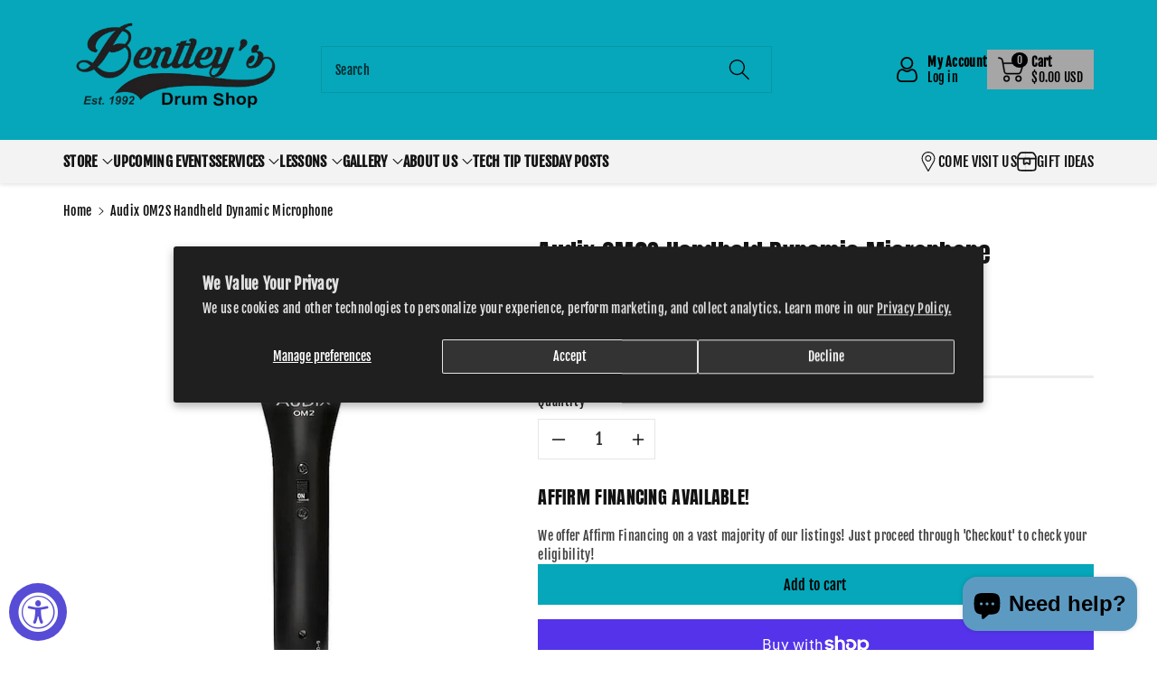

--- FILE ---
content_type: text/css
request_url: https://bentleysdrumshop.com/cdn/shop/t/7/assets/component-accordion.css?v=93390707234332053861726099275
body_size: -409
content:
.accordion summary{display:flex;position:relative;line-height:1;padding:15px 0;align-items:center}.accordion .summary__title{display:flex;flex:1}.accordion+.accordion{margin-top:0;border-top:none}.accordion{margin-top:20px;margin-bottom:0;border-top:1px solid rgba(var(--color-foreground),.08);border-bottom:1px solid rgba(var(--color-foreground),.08)}.accordion__title{display:inline-block;max-width:calc(100% - 6rem);margin:0;word-break:break-word;font-size:calc(var(--font-body-scale) * 16px)}.accordion .icon-accordion{align-self:center;margin-right:10px;width:18px;height:18px;fill:rgba(var(--color-foreground),1)}.accordion details[open]>summary .icon-caret{transform:rotate(180deg)}.accordion__content{margin-bottom:1.5rem;word-break:break-word}.accordion__content img{max-width:100%}
/*# sourceMappingURL=/cdn/shop/t/7/assets/component-accordion.css.map?v=93390707234332053861726099275 */


--- FILE ---
content_type: text/css
request_url: https://bentleysdrumshop.com/cdn/shop/t/7/assets/component-pickup-availability.css?v=95154092173701914511726099275
body_size: -72
content:
pickup-availability{display:block;margin-bottom:15px}pickup-availability[available]{min-height:6rem}.pickup-availability-preview{align-items:flex-start;display:flex;gap:.2rem;padding:0}.pickup-availability-preview .icon{flex-shrink:0;height:1.8rem}.pickup-availability-preview .icon-unavailable{height:1.6rem;margin-top:.1rem}.pickup-availability-button{background-color:transparent;color:rgba(var(--color-base-text),.75);letter-spacing:0;padding:0 0 .2rem;text-decoration:underline;color:rgb(var(--color-foreground))}.pickup-availability-info *{margin:0 0 .6rem}pickup-availability-drawer{background-color:rgb(var(--color-background));border:1px solid rgba(var(--color-foreground),.08);height:100%;opacity:0;overflow-y:auto;padding:30px;position:fixed;top:0;right:0;z-index:9;transition:opacity var(--duration-default) ease,transform var(--duration-default) ease;transform:translate(100%);width:100%}pickup-availability-drawer[open]{transform:translate(0);opacity:1}@media screen and (min-width: 768px){pickup-availability-drawer{transform:translate(100%);width:30rem}pickup-availability-drawer[open]{opacity:1;transform:translate(0);animation:animateDrawerOpen var(--duration-default) ease}}.pickup-availability-header{align-items:flex-start;display:flex;justify-content:space-between;margin-bottom:1.2rem}.pickup-availability-drawer-title{margin:0;font-size:calc(var(--font-body-scale) * 22px)}.pickup-availability-header .icon{width:2rem}.pickup-availability-drawer-button{background-color:transparent;border:none;cursor:pointer;display:block;height:auto;padding:0;width:auto}.pickup-availability-variant{font-size:calc(var(--font-body-scale) * 16px);margin:0 0 1.2rem;text-transform:capitalize}.pickup-availability-variant>*+strong{margin-left:1rem}.pickup-availability-list__item h3{font-size:calc(var(--font-body-scale) * 16px)}.pickup-availability-list__item{border-bottom:1px solid rgba(var(--color-foreground),.08);padding:2rem 0}.pickup-availability-list__item:first-child{border-top:1px solid rgba(var(--color-foreground),.08)}.pickup-availability-list__item>*{margin:0}.pickup-availability-list__item>*+*{margin-top:1rem}.pickup-availability-address{font-size:calc(var(--font-body-scale) * 14px)}.pickup-availability-address p{margin:0}@keyframes animateDrawerOpen{@media screen and (max-width: 767px) {0% {opacity: 0; transform: translateX(100%);} 100% {opacity: 1; transform: translateX(0);}} @media screen and (min-width: 768px) {0% {opacity: 0; transform: translateX(100%);} 100% {opacity: 1; transform: translateX(0);}}}
/*# sourceMappingURL=/cdn/shop/t/7/assets/component-pickup-availability.css.map?v=95154092173701914511726099275 */


--- FILE ---
content_type: text/css
request_url: https://bentleysdrumshop.com/cdn/shop/t/7/assets/component-product-grid.css?v=133694017178189296651726099275
body_size: 249
content:
#product-grid{margin:0}.product-list .grid__item{flex:0 0 100%;max-width:100%}.product-list .wbproduct-container .card{width:100%;flex-direction:unset}.product-list .wbimgblock{float:left;width:30%}.product-list .wbproductdes{float:left;width:70%;padding:0 0 0 15px!important;padding-top:0}#product-grid .wbproductdes .product-title{overflow:unset;text-overflow:unset;white-space:unset}#product-grid.product-grid .wblistpdesc{display:none}.wblistpdesc{margin:0 0 10px;font-size:13px}#product-grid .wbproduct-container .product-form .wbbtngrp{transition:unset}.product-list .wbproduct-container .product-form .wbbtngrp{position:unset;opacity:1;margin-top:20px;display:flex;column-gap:6px;justify-content:var(--card-text-alignment)}.product-list .wbproduct-container .product-form form,.product-list .wbproduct-container .product-form .wbqvtop{display:inline-block;margin-top:0}.product-list .product-form .cartb,.product-list .product-form .wbquickv{border:1px solid rgba(var(--color-foreground),.08);margin:0}.product-list .card--card .wbproductdes{padding:10px}.wbbtmpages{margin-top:30px}.wbsearchblog .card .media{position:unset}.wbsearchblog .card__text{font-size:calc(var(--font-body-scale) * 16px);margin-top:10px;margin-bottom:10px}.product-list .wbproduct-container .card .wbproductdes,.product-list .wbproduct-container .card .pdes_innder{display:block}.product-list .wbproduct-container .card{height:auto}.product-galleryv{column-gap:5px;row-gap:15px}#product-grid.product-galleryv .grid__item{margin-bottom:0;max-width:calc(25% - 3.75px);width:calc(25% - 3.75px)}.product-galleryv .wbproductdes,.product-galleryv .product_badge.new,.product-galleryv .card__badge{display:none}@media (min-width: 1200px) and (max-width: 1399px){.wblistpdesc{letter-spacing:0}}@media (min-width: 992px){.product-list .card--card{padding:10px}}@media (min-width: 768px) and (max-width: 991px){.product-list .wbimgblock,.product-list .wbproductdes{width:50%}.wblistpdesc{letter-spacing:0;overflow:hidden;height:40px}.product-count-vertical{display:none}}@media (min-width: 1200px){.product-list .wbproduct-container .card{flex-direction:unset;align-items:center}.product-list .wbproduct-container .product-form .wbbtngrp{position:absolute;text-align:right;top:0;bottom:0;left:auto;margin-top:0;display:flex;align-items:center;flex-direction:column;right:10px;justify-content:center}.product-list .wbproductdes{padding-right:10px}.product-list .product-form .cartb,.product-list .product-form .wbquickv{min-width:185px}.product-list .wbproduct-container .product-form form,.product-list .wbproduct-container .product-form .wbqvtop{display:block}.product-list .wbproduct-container .product-form .wbqvtop{margin-top:15px!important}.product-list .wbproduct-container .product-form form{margin-top:0}.product-list .wbproductdes{width:55%}.product-list .wbimgblock{width:20%}#product-grid.product-list .grid__item:last-child .wbproduct-container{border-bottom:none}.product-list .wbproduct-container .card{position:relative;display:flex;align-items:flex-start}}@media (max-width: 1199px){.product-list .wbproduct-container{margin-bottom:15px}}@media (min-width: 768px) and (max-width: 1199px){#product-grid.product-grid.grid--4-col-desktop .grid__item,.template-search__results .product-grid.grid--4-col-desktop .grid__item{width:calc(33.33% - var(--grid-desktop-horizontal-spacing) * 2 / 3);max-width:calc(33.33% - var(--grid-desktop-horizontal-spacing) * 2 / 3)}}@media (max-width: 991px){.product-list .wbhprice{margin-bottom:8px}.wblistpdesc{margin-bottom:5px}.product-grid-container .product-form .cartmobile{--color-button: var(--color-base-accent-1);--color-button-text: var(--color-base-solid-button-labels)}}@media (min-width: 576px) and (max-width: 767px){.product-list .wbimgblock{width:40%}.product-list .wbproductdes{width:60%}.wblistpdesc{letter-spacing:0;overflow:hidden;height:40px}}@media (max-width: 575px){#product-grid.product-galleryv .grid__item{margin-bottom:0;max-width:calc(33.33% - 3.75px);width:calc(33.33% - 3.75px)}.product-list .wbproduct-container .card{display:block;float:left}.product-list .grid__item{display:block;float:left;margin-bottom:15px}.wblistpdesc{overflow:hidden;height:37px;font-size:12px}.product-list .wbimgblock{width:40%}.product-list .wbproductdes{width:60%}}@media (max-width: 767px){.wbsearchblog .card__text{font-size:calc(var(--font-body-scale) * 14px)}.product-list .wbproduct-container .product-form .wbbtngrp{margin-top:12px}}
/*# sourceMappingURL=/cdn/shop/t/7/assets/component-product-grid.css.map?v=133694017178189296651726099275 */


--- FILE ---
content_type: text/javascript
request_url: https://bentleysdrumshop.com/cdn/shop/t/7/assets/global.js?v=64643887050956493851726099275
body_size: 6762
content:
function getFocusableElements(container){return Array.from(container.querySelectorAll("summary, a[href], button:enabled, [tabindex]:not([tabindex^='-']), [draggable], area, input:not([type=hidden]):enabled, select:enabled, textarea:enabled, object, iframe"))}document.querySelectorAll('[id^="Details-"] summary').forEach(summary=>{summary.setAttribute("role","button"),summary.setAttribute("aria-expanded","false"),summary.nextElementSibling.getAttribute("id")&&summary.setAttribute("aria-controls",summary.nextElementSibling.id),summary.addEventListener("click",event2=>{event2.currentTarget.setAttribute("aria-expanded",!event2.currentTarget.closest("details").hasAttribute("open"))}),!summary.closest("header-drawer")&&summary.parentElement.addEventListener("keyup",onKeyUpEscape)});const trapFocusHandlers={};function trapFocus(container,elementToFocus=container){var elements=getFocusableElements(container),first=elements[0],last=elements[elements.length-1];removeTrapFocus(),trapFocusHandlers.focusin=event2=>{event2.target!==container&&event2.target!==last&&event2.target!==first||document.addEventListener("keydown",trapFocusHandlers.keydown)},trapFocusHandlers.focusout=function(){document.removeEventListener("keydown",trapFocusHandlers.keydown)},trapFocusHandlers.keydown=function(event2){event2.code.toUpperCase()==="TAB"&&(event2.target===last&&!event2.shiftKey&&(event2.preventDefault(),first.focus()),(event2.target===container||event2.target===first)&&event2.shiftKey&&(event2.preventDefault(),last.focus()))},document.addEventListener("focusout",trapFocusHandlers.focusout),document.addEventListener("focusin",trapFocusHandlers.focusin),elementToFocus.focus()}try{document.querySelector(":focus-visible")}catch{focusVisiblePolyfill()}function focusVisiblePolyfill(){const navKeys=["ARROWUP","ARROWDOWN","ARROWLEFT","ARROWRIGHT","TAB","ENTER","SPACE","ESCAPE","HOME","END","PAGEUP","PAGEDOWN"];let currentFocusedElement=null,mouseClick=null;window.addEventListener("keydown",event2=>{navKeys.includes(event2.code.toUpperCase())&&(mouseClick=!1)}),window.addEventListener("mousedown",event2=>{mouseClick=!0}),window.addEventListener("focus",()=>{currentFocusedElement&&currentFocusedElement.classList.remove("focused"),!mouseClick&&(currentFocusedElement=document.activeElement,currentFocusedElement.classList.add("focused"))},!0)}function pauseAllMedia(){document.querySelectorAll(".js-youtube").forEach(video=>{video.contentWindow.postMessage('{"event":"command","func":"pauseVideo","args":""}',"*")}),document.querySelectorAll(".js-vimeo").forEach(video=>{video.contentWindow.postMessage('{"method":"pause"}',"*")}),document.querySelectorAll("video").forEach(video=>video.pause()),document.querySelectorAll("product-model").forEach(model=>{model.modelViewerUI&&model.modelViewerUI.pause()})}function removeTrapFocus(elementToFocus=null){document.removeEventListener("focusin",trapFocusHandlers.focusin),document.removeEventListener("focusout",trapFocusHandlers.focusout),document.removeEventListener("keydown",trapFocusHandlers.keydown),elementToFocus&&elementToFocus.focus()}function onKeyUpEscape(event2){if(event2.code.toUpperCase()!=="ESCAPE")return;const openDetailsElement=event2.target.closest("details[open]");if(!openDetailsElement)return;const summaryElement=openDetailsElement.querySelector("summary");openDetailsElement.removeAttribute("open"),summaryElement.setAttribute("aria-expanded",!1),summaryElement.focus()}class QuantityInput extends HTMLElement{constructor(){super(),this.input=this.querySelector("input"),this.changeEvent=new Event("change",{bubbles:!0}),this.querySelectorAll("button").forEach(button=>button.addEventListener("click",this.onButtonClick.bind(this)))}onButtonClick(event2){event2.preventDefault();const previousValue=this.input.value;event2.target.name==="plus"?this.input.stepUp():this.input.stepDown(),previousValue!==this.input.value&&this.input.dispatchEvent(this.changeEvent)}}customElements.define("quantity-input",QuantityInput);function debounce(fn,wait){let t;return(...args)=>{clearTimeout(t),t=setTimeout(()=>fn.apply(this,args),wait)}}function fetchConfig(type="json"){return{method:"POST",headers:{"Content-Type":"application/json",Accept:`application/${type}`}}}typeof window.Shopify>"u"&&(window.Shopify={}),Shopify.bind=function(fn,scope){return function(){return fn.apply(scope,arguments)}},Shopify.setSelectorByValue=function(selector,value){for(var i=0,count=selector.options.length;i<count;i++){var option=selector.options[i];if(value==option.value||value==option.innerHTML)return selector.selectedIndex=i,i}},Shopify.addListener=function(target,eventName,callback){target.addEventListener?target.addEventListener(eventName,callback,!1):target.attachEvent("on"+eventName,callback)},Shopify.postLink=function(path,options){options=options||{};var method=options.method||"post",params=options.parameters||{},form=document.createElement("form");form.setAttribute("method",method),form.setAttribute("action",path);for(var key in params){var hiddenField=document.createElement("input");hiddenField.setAttribute("type","hidden"),hiddenField.setAttribute("name",key),hiddenField.setAttribute("value",params[key]),form.appendChild(hiddenField)}document.body.appendChild(form),form.submit(),document.body.removeChild(form)},Shopify.CountryProvinceSelector=function(country_domid,province_domid,options){this.countryEl=document.getElementById(country_domid),this.provinceEl=document.getElementById(province_domid),this.provinceContainer=document.getElementById(options.hideElement||province_domid),Shopify.addListener(this.countryEl,"change",Shopify.bind(this.countryHandler,this)),this.initCountry(),this.initProvince()},Shopify.CountryProvinceSelector.prototype={initCountry:function(){var value=this.countryEl.getAttribute("data-default");Shopify.setSelectorByValue(this.countryEl,value),this.countryHandler()},initProvince:function(){var value=this.provinceEl.getAttribute("data-default");value&&this.provinceEl.options.length>0&&Shopify.setSelectorByValue(this.provinceEl,value)},countryHandler:function(e){var opt=this.countryEl.options[this.countryEl.selectedIndex],raw=opt.getAttribute("data-provinces"),provinces=JSON.parse(raw);if(this.clearOptions(this.provinceEl),provinces&&provinces.length==0)this.provinceContainer.style.display="none";else{for(var i=0;i<provinces.length;i++){var opt=document.createElement("option");opt.value=provinces[i][0],opt.innerHTML=provinces[i][1],this.provinceEl.appendChild(opt)}this.provinceContainer.style.display=""}},clearOptions:function(selector){for(;selector.firstChild;)selector.removeChild(selector.firstChild)},setOptions:function(selector,values){for(var i=0,count=values.length;i<values.length;i++){var opt=document.createElement("option");opt.value=values[i],opt.innerHTML=values[i],selector.appendChild(opt)}}};class MenuDrawer extends HTMLElement{constructor(){super(),this.mainDetailsToggle=this.querySelector("details"),navigator.platform==="iPhone"&&document.documentElement.style.setProperty("--viewport-height",`${window.innerHeight}px`),this.addEventListener("keyup",this.onKeyUp.bind(this)),this.addEventListener("focusout",this.onFocusOut.bind(this)),this.bindEvents()}bindEvents(){this.querySelectorAll("summary").forEach(summary=>summary.addEventListener("click",this.onSummaryClick.bind(this))),this.querySelectorAll("button").forEach(button=>button.addEventListener("click",this.onCloseButtonClick.bind(this)))}onKeyUp(event2){if(event2.code.toUpperCase()!=="ESCAPE")return;const openDetailsElement=event2.target.closest("details[open]");openDetailsElement&&(openDetailsElement===this.mainDetailsToggle?this.closeMenuDrawer(event2,this.mainDetailsToggle.querySelector("summary")):this.closeSubmenu(openDetailsElement))}onSummaryClick(event2){const summaryElement=event2.currentTarget,detailsElement=summaryElement.parentNode,isOpen=detailsElement.hasAttribute("open"),reducedMotion=window.matchMedia("(prefers-reduced-motion: reduce)");function addTrapFocus(){trapFocus(summaryElement.nextElementSibling,detailsElement.querySelector("button")),summaryElement.nextElementSibling.removeEventListener("transitionend",addTrapFocus)}detailsElement===this.mainDetailsToggle?(isOpen&&event2.preventDefault(),isOpen?this.closeMenuDrawer(event2,summaryElement):this.openMenuDrawer(summaryElement)):setTimeout(()=>{detailsElement.classList.add("menu-opening"),summaryElement.setAttribute("aria-expanded",!0),!reducedMotion||reducedMotion.matches?addTrapFocus():summaryElement.nextElementSibling.addEventListener("transitionend",addTrapFocus)},100)}openMenuDrawer(summaryElement){setTimeout(()=>{this.mainDetailsToggle.classList.add("menu-opening")}),summaryElement.setAttribute("aria-expanded",!0),trapFocus(this.mainDetailsToggle,summaryElement),document.body.classList.add(`overflow-hidden-${this.dataset.breakpoint}`)}closeMenuDrawer(event2,elementToFocus=!1){event2!==void 0&&(this.mainDetailsToggle.classList.remove("menu-opening"),this.mainDetailsToggle.querySelectorAll("details").forEach(details=>{details.removeAttribute("open"),details.classList.remove("menu-opening")}),document.body.classList.remove(`overflow-hidden-${this.dataset.breakpoint}`),removeTrapFocus(elementToFocus),this.closeAnimation(this.mainDetailsToggle))}onFocusOut(event2){setTimeout(()=>{this.mainDetailsToggle.hasAttribute("open")&&!this.mainDetailsToggle.contains(document.activeElement)&&this.closeMenuDrawer()})}onCloseButtonClick(event2){const detailsElement=event2.currentTarget.closest("details");this.closeSubmenu(detailsElement)}closeSubmenu(detailsElement){detailsElement.classList.remove("menu-opening"),detailsElement.querySelector("summary").setAttribute("aria-expanded",!1),removeTrapFocus(detailsElement.querySelector("summary")),this.closeAnimation(detailsElement)}closeAnimation(detailsElement){let animationStart;const handleAnimation=time=>{animationStart===void 0&&(animationStart=time),time-animationStart<400?window.requestAnimationFrame(handleAnimation):(detailsElement.removeAttribute("open"),detailsElement.closest("details[open]")&&trapFocus(detailsElement.closest("details[open]"),detailsElement.querySelector("summary")))};window.requestAnimationFrame(handleAnimation)}}customElements.define("menu-drawer",MenuDrawer);class HeaderDrawer extends MenuDrawer{constructor(){super()}openMenuDrawer(summaryElement){this.header=this.header||document.querySelector(".section-header"),this.borderOffset=this.borderOffset||this.closest(".header-wrapper").classList.contains("header-wrapper--border-bottom")?1:0,document.documentElement.style.setProperty("--header-bottom-position",`${parseInt(this.header.getBoundingClientRect().bottom-this.borderOffset)}px`),this.header.classList.add("menu-open"),setTimeout(()=>{this.mainDetailsToggle.classList.add("menu-opening")}),summaryElement.setAttribute("aria-expanded",!0),trapFocus(this.mainDetailsToggle,summaryElement),document.body.classList.add(`overflow-hidden-${this.dataset.breakpoint}`)}closeMenuDrawer(event2,elementToFocus){super.closeMenuDrawer(event2,elementToFocus),this.header.classList.remove("menu-open")}}customElements.define("header-drawer",HeaderDrawer);class ModalDialog extends HTMLElement{constructor(){super(),this.querySelector('[id^="ModalClose-"]').addEventListener("click",this.hide.bind(this,!1)),this.addEventListener("keyup",event2=>{event2.code.toUpperCase()==="ESCAPE"&&this.hide()}),this.classList.contains("media-modal")?this.addEventListener("pointerup",event2=>{event2.pointerType==="mouse"&&!event2.target.closest("deferred-media, product-model")&&this.hide()}):this.addEventListener("click",event2=>{event2.target===this&&this.hide()})}connectedCallback(){this.moved||(this.moved=!0,document.body.appendChild(this))}show(opener){this.openedBy=opener;const popup=this.querySelector(".template-popup");document.body.classList.add("overflow-hidden"),this.setAttribute("open",""),popup&&popup.loadContent(),trapFocus(this,this.querySelector('[role="dialog"]')),window.pauseAllMedia()}hide(){document.body.classList.remove("overflow-hidden"),document.body.dispatchEvent(new CustomEvent("modalClosed")),this.removeAttribute("open"),removeTrapFocus(this.openedBy),window.pauseAllMedia()}}customElements.define("modal-dialog",ModalDialog);class ModalOpener extends HTMLElement{constructor(){super();const button=this.querySelector("button");button&&button.addEventListener("click",()=>{const modal=document.querySelector(this.getAttribute("data-modal"));modal&&modal.show(button)})}}customElements.define("modal-opener",ModalOpener);class DeferredMedia extends HTMLElement{constructor(){super();const poster=this.querySelector('[id^="Deferred-Poster-"]');poster&&poster.addEventListener("click",this.loadContent.bind(this))}loadContent(focus=!0){if(window.pauseAllMedia(),!this.getAttribute("loaded")){const content=document.createElement("div");content.appendChild(this.querySelector("template").content.firstElementChild.cloneNode(!0)),this.setAttribute("loaded",!0);const deferredElement=this.appendChild(content.querySelector("video, model-viewer, iframe"));focus&&deferredElement.focus()}}}customElements.define("deferred-media",DeferredMedia);class SliderComponent extends HTMLElement{constructor(){if(super(),this.slider=this.querySelector('[id^="Slider-"]'),this.sliderItems=this.querySelectorAll('[id^="Slide-"]'),this.enableSliderLooping=!1,this.currentPageElement=this.querySelector(".slider-counter--current"),this.pageTotalElement=this.querySelector(".slider-counter--total"),this.prevButton=this.querySelector('button[name="previous"]'),this.nextButton=this.querySelector('button[name="next"]'),!this.slider||!this.nextButton)return;this.initPages(),new ResizeObserver(entries=>this.initPages()).observe(this.slider),this.slider.addEventListener("scroll",this.update.bind(this)),this.prevButton.addEventListener("click",this.onButtonClick.bind(this)),this.nextButton.addEventListener("click",this.onButtonClick.bind(this))}initPages(){this.sliderItemsToShow=Array.from(this.sliderItems).filter(element=>element.clientWidth>0),!(this.sliderItemsToShow.length<2)&&(this.sliderItemOffset=this.sliderItemsToShow[1].offsetLeft-this.sliderItemsToShow[0].offsetLeft,this.slidesPerPage=Math.floor(this.slider.clientWidth/this.sliderItemOffset),this.totalPages=this.sliderItemsToShow.length-this.slidesPerPage+1,this.update())}resetPages(){this.sliderItems=this.querySelectorAll('[id^="Slide-"]'),this.initPages()}update(){const previousPage=this.currentPage;this.currentPage=Math.round(this.slider.scrollLeft/this.sliderItemOffset)+1,this.currentPageElement&&this.pageTotalElement&&(this.currentPageElement.textContent=this.currentPage,this.pageTotalElement.textContent=this.totalPages),this.currentPage!=previousPage&&this.dispatchEvent(new CustomEvent("slideChanged",{detail:{currentPage:this.currentPage,currentElement:this.sliderItemsToShow[this.currentPage-1]}})),!this.enableSliderLooping&&(this.isSlideVisible(this.sliderItemsToShow[0])?this.prevButton.setAttribute("disabled","disabled"):this.prevButton.removeAttribute("disabled"),this.isSlideVisible(this.sliderItemsToShow[this.sliderItemsToShow.length-1])?this.nextButton.setAttribute("disabled","disabled"):this.nextButton.removeAttribute("disabled"))}isSlideVisible(element,offset=0){const lastVisibleSlide=this.slider.clientWidth+this.slider.scrollLeft-offset;return element.offsetLeft+element.clientWidth<=lastVisibleSlide&&element.offsetLeft>=this.slider.scrollLeft}onButtonClick(event2){event2.preventDefault();const step=event2.currentTarget.dataset.step||1;this.slideScrollPosition=event2.currentTarget.name==="next"?this.slider.scrollLeft+step*this.sliderItemOffset:this.slider.scrollLeft-step*this.sliderItemOffset,this.slider.scrollTo({left:this.slideScrollPosition})}}customElements.define("slider-component",SliderComponent);class SlideshowComponent extends SliderComponent{constructor(){super(),this.sliderControlWrapper=this.querySelector(".slider-buttons"),this.enableSliderLooping=!0,this.sliderControlWrapper&&(this.sliderFirstItemNode=this.slider.querySelector(".slideshow__slide"),this.sliderItemsToShow.length>0&&(this.currentPage=1),this.sliderControlLinksArray=Array.from(this.sliderControlWrapper.querySelectorAll(".slider-counter__link")),this.sliderControlLinksArray.forEach(link=>link.addEventListener("click",this.linkToSlide.bind(this))),this.slider.addEventListener("scroll",this.setSlideVisibility.bind(this)),this.setSlideVisibility(),this.slider.getAttribute("data-autoplay")==="true"&&this.setAutoPlay(),this.extraVisibleElement=0,this.sliderItemsToShow.forEach(ele=>{this.isElementVisible(ele)&&this.extraVisibleElement++}),this.extraVisibleElement!=0&&this.extraVisibleElement--)}setAutoPlay(){this.sliderAutoplayButton=this.querySelector(".slideshow__autoplay"),this.autoplaySpeed=this.slider.dataset.speed*1e3,this.sliderAutoplayButton.addEventListener("click",this.autoPlayToggle.bind(this)),this.addEventListener("mouseover",this.focusInHandling.bind(this)),this.addEventListener("mouseleave",this.focusOutHandling.bind(this)),this.addEventListener("focusin",this.focusInHandling.bind(this)),this.addEventListener("focusout",this.focusOutHandling.bind(this)),this.play(),this.autoplayButtonIsSetToPlay=!0}isElementVisible(element){const rect=element.getBoundingClientRect(),rect1=this.getBoundingClientRect();return rect.left>=rect1.left&&rect.right<=rect1.right}onButtonClick(event2){super.onButtonClick(event2);const isFirstSlide=this.currentPage===1,isLastSlide=this.currentPage+this.extraVisibleElement===this.sliderItemsToShow.length;!isFirstSlide&&!isLastSlide||(isFirstSlide&&event2.currentTarget.name==="previous"?this.slideScrollPosition=this.slider.scrollLeft+this.sliderFirstItemNode.clientWidth*this.sliderItemsToShow.length:isLastSlide&&event2.currentTarget.name==="next"&&(this.slideScrollPosition=0),this.slider.scrollTo({left:this.slideScrollPosition}))}update(){super.update(),this.sliderControlButtons=this.querySelectorAll(".slider-counter__link"),this.prevButton.removeAttribute("disabled"),this.sliderControlButtons.length&&(this.sliderControlButtons.forEach(link=>{link.classList.remove("slider-counter__link--active"),link.removeAttribute("aria-current")}),this.sliderControlButtons[this.currentPage-1].classList.add("slider-counter__link--active"),this.sliderControlButtons[this.currentPage-1].setAttribute("aria-current",!0))}autoPlayToggle(){this.togglePlayButtonState(this.autoplayButtonIsSetToPlay),this.autoplayButtonIsSetToPlay?this.pause():this.play(),this.autoplayButtonIsSetToPlay=!this.autoplayButtonIsSetToPlay}focusOutHandling(event2){const focusedOnAutoplayButton=event2.target===this.sliderAutoplayButton||this.sliderAutoplayButton.contains(event2.target);!this.autoplayButtonIsSetToPlay||focusedOnAutoplayButton||this.play()}focusInHandling(event2){(event2.target===this.sliderAutoplayButton||this.sliderAutoplayButton.contains(event2.target))&&this.autoplayButtonIsSetToPlay?this.play():this.autoplayButtonIsSetToPlay&&this.pause()}play(){this.slider.setAttribute("aria-live","off"),clearInterval(this.autoplay),this.autoplay=setInterval(this.autoRotateSlides.bind(this),this.autoplaySpeed)}pause(){this.slider.setAttribute("aria-live","polite"),clearInterval(this.autoplay)}togglePlayButtonState(pauseAutoplay){pauseAutoplay?(this.sliderAutoplayButton.classList.add("slideshow__autoplay--paused"),this.sliderAutoplayButton.setAttribute("aria-label",window.accessibilityStrings.playSlideshow)):(this.sliderAutoplayButton.classList.remove("slideshow__autoplay--paused"),this.sliderAutoplayButton.setAttribute("aria-label",window.accessibilityStrings.pauseSlideshow))}autoRotateSlides(){const slideScrollPosition=this.currentPage+this.extraVisibleElement===this.sliderItems.length?0:this.slider.scrollLeft+this.slider.querySelector(".slideshow__slide").clientWidth;this.slider.scrollTo({left:slideScrollPosition})}setSlideVisibility(){this.sliderItemsToShow.forEach((item,index)=>{const button=item.querySelector("a");index===this.currentPage-1?(button&&button.removeAttribute("tabindex"),item.setAttribute("aria-hidden","false"),item.removeAttribute("tabindex")):(button&&button.setAttribute("tabindex","-1"),item.setAttribute("aria-hidden","true"),item.setAttribute("tabindex","-1"))})}linkToSlide(event2){event2.preventDefault();const slideScrollPosition=this.slider.scrollLeft+this.sliderFirstItemNode.clientWidth*(this.sliderControlLinksArray.indexOf(event2.currentTarget)+1-this.currentPage);this.slider.scrollTo({left:slideScrollPosition})}}customElements.define("slideshow-component",SlideshowComponent);class VariantSelects extends HTMLElement{constructor(){super(),this.addEventListener("change",this.onVariantChange)}onVariantChange(){this.updateOptions(),this.updateMasterId(),this.toggleAddButton(!0,"",!1),this.updatePickupAvailability(),this.updateSoldOutBadge(),this.removeErrorMessage(),this.updateVariantValue(),this.updateContinueselling(),this.currentVariant?(this.updateMedia(),this.updateURL(),this.updateVariantInput(),this.renderProductInfo(),this.updateShareUrl(),this.updateSku(),this.updateCardURL(),this.updateStockCountdown()):(this.toggleAddButton(!0,"",!0),this.setUnavailable())}updateSoldOutBadge(){const soldOutBadge=this.closest(".card-wrapper")?.querySelectorAll(".soldout_product_badge");if(soldOutBadge&&soldOutBadge.length==1){const isAvailable=this.currentVariant&&this.currentVariant.available;soldOutBadge[0].classList.toggle("hidden",isAvailable)}}updateContinueselling(){if(!this.currentVariant)return;let productMain=this.closest(".card-wrapper");if(productMain&&productMain.querySelector(".card__badge")!=null){let variantsData=JSON.parse(productMain.querySelector("#card-product-variants").innerHTML),variant=this.currentVariant;variantsData[variant.id].q>0&&variant.inventory_management=="shopify"?productMain.querySelector(".continue_product_badge").classList.add("hidden"):variantsData[variant.id].p=="continue"?variant.inventory_management!=="shopify"?productMain.querySelector(".continue_product_badge").classList.add("hidden"):productMain.querySelector(".continue_product_badge").classList.remove("hidden"):(variantsData[variant.id].p=="deny",productMain.querySelector(".continue_product_badge").classList.add("hidden"))}}updateVariantValue(){this.dataset.layout=="pills"&&(event.target.closest("div").querySelector("legend span").innerHTML=event.target.value)}updateOptions(){this.options=Array.from(this.querySelectorAll("select"),select=>select.value)}updateMasterId(){this.currentVariant=this.getVariantData().find(variant=>!variant.options.map((option,index)=>this.options[index]===option).includes(!1))}updateSku(){if(!this.currentVariant)return;let productMain=this.closest(".product");productMain&&productMain.querySelector(".variant-sku")!=null&&(productMain.querySelector(".variant-sku").innerHTML=this.currentVariant.sku)}updateStockCountdown(){if(!this.currentVariant)return;let productMain=this.closest(".product");if(productMain&&productMain.querySelector(".wbstockcount")!=null){let variantsData=JSON.parse(productMain.querySelector("#product-variants").innerHTML),stockCountdownConfig=JSON.parse(productMain.querySelector("#product-stock-countdown-config").innerHTML),variant=this.currentVariant,countdownWrapper=productMain.querySelector(".wbstockcount");variantsData[variant.id].q>0&&variant.inventory_management=="shopify"?(productMain.querySelector(".wbstockcount").classList.remove("hidden"),productMain.querySelector(".wbstockinfo-bar").classList.remove("hidden"),variantsData[variant.id].q>stockCountdownConfig.limited_stock_cut_off?(countdownWrapper.querySelector(".wbstockinfo").classList.remove("wbstockinfo_low","wbstockinfo_soon"),countdownWrapper.querySelector(".wbstockinfo").classList.add("wbstockinfo_high"),countdownWrapper.querySelector(".wbstockinfo").innerHTML=stockCountdownConfig.instock_message.replace("{stock_number}",variantsData[variant.id].q),countdownWrapper.querySelector(".wbstockinfo-probar").style.width=variantsData[variant.id].q*100/stockCountdownConfig.max_stock+"%"):(countdownWrapper.querySelector(".wbstockinfo").classList.replace("wbstockinfo_soon","wbstockinfo_low"),countdownWrapper.querySelector(".wbstockinfo").classList.add("wbstockinfo_low"),countdownWrapper.querySelector(".wbstockinfo").innerHTML=stockCountdownConfig.limited_stock_message.replace("{stock_number}",variantsData[variant.id].q),countdownWrapper.querySelector(".wbstockinfo-probar").style.width=variantsData[variant.id].q*100/stockCountdownConfig.max_stock+"%")):variantsData[variant.id].p=="continue"?(productMain.querySelector(".wbstockcount").classList.remove("hidden"),productMain.querySelector(".wbstockinfo-bar").classList.add("hidden"),countdownWrapper.querySelector(".wbstockinfo").classList.remove("wbstockinfo_low","wbstockinfo_high"),countdownWrapper.querySelector(".wbstockinfo").classList.add("wbstockinfo_soon"),countdownWrapper.querySelector(".wbstockinfo").innerHTML=stockCountdownConfig.continue_selling_message.replace()):productMain.querySelector(".wbstockcount").classList.add("hidden")}}updateMedia(){if(this.currentVariant&&this.currentVariant.featured_media)if(this.dataset.layout=="card"){const card=this.closest(".card"),newMedia=card.querySelector(`[data-media-id="${this.dataset.section}-${this.dataset.product}-${this.currentVariant.featured_media.id}"]`);if(!newMedia)return;const newMediaModal=card.querySelector(".card__media").querySelector(`[data-media-id="${this.currentVariant.featured_media.id}"]`),parent=newMedia.parentElement;if(parent.firstChild==newMedia)return;parent.prepend(newMedia),this.stickyHeader=this.stickyHeader||document.querySelector("sticky-header"),this.stickyHeader&&this.stickyHeader.dispatchEvent(new Event("preventHeaderReveal"))}else{document.getElementById(`MediaGallery-${this.dataset.section}`).setActiveMedia(`${this.dataset.section}-${this.currentVariant.featured_media.id}`,!0);const modalContent=document.querySelector(`#ProductModal-${this.dataset.section} .product-media-modal__content`);if(!modalContent)return;const newMediaModal=modalContent.querySelector(`[data-media-id="${this.currentVariant.featured_media.id}"]`);modalContent.prepend(newMediaModal)}}updateCardURL(){if(this.dataset.layout=="card"){const card=this.closest(".card"),productAnchor=card.querySelector(".card__media").querySelector("a"),productTitleAnchor=card.querySelector(".product-title").querySelector("a"),productQuickview=card.querySelector(".js-wbquickview-link");let productURL=this.updateURLParameter(this.dataset.url,"variant",this.currentVariant.id);productAnchor.setAttribute("href",productURL),productTitleAnchor.setAttribute("href",productURL),productQuickview&&productQuickview.setAttribute("variant-id",this.currentVariant.id)}}updateURLParameter(url,param,paramVal){var newAdditionalURL="",tempArray=url.split("?"),baseURL=tempArray[0],additionalURL=tempArray[1],temp="";if(additionalURL){tempArray=additionalURL.split("&");for(var i=0;i<tempArray.length;i++)tempArray[i].split("=")[0]!=param&&(newAdditionalURL+=temp+tempArray[i],temp="&")}var rows_txt=temp+""+param+"="+paramVal;return baseURL+"?"+newAdditionalURL+rows_txt}updateURL(){!this.currentVariant||this.dataset.updateUrl==="false"||window.history.replaceState({},"",`${this.dataset.url}?variant=${this.currentVariant.id}`)}updateShareUrl(){const shareButton=document.getElementById(`Share-${this.dataset.section}`);!shareButton||!shareButton.updateUrl||shareButton.updateUrl(`${window.shopUrl}${this.dataset.url}?variant=${this.currentVariant.id}`)}updateVariantInput(){if(this.dataset.layout=="card"){this.closest(".card").querySelectorAll(`#ProductInfo-${this.dataset.section}-${this.dataset.product}, #product-form-installment`).forEach(productForm=>{const input=productForm.querySelector('input[name="id"]');input.value=this.currentVariant.id,Array.from(this.querySelectorAll("fieldset")).forEach(function(option){Array.from(option.querySelectorAll("label")).find(element=>element.classList.remove("active"))});const optionData=this.closest(".grid__item").querySelectorAll("select option"),regularPrice=this.closest(".grid__item").querySelector(".price .price__container .price__regular .price-item--regular"),saleRegularPrice=this.closest(".grid__item").querySelector(".price .price__container .price__sale .price-item--sale"),salePrice=this.closest(".grid__item").querySelector(".price .price__container .price__sale .price-item--regular"),wbunitPrice=this.closest(".grid__item").querySelector(".price .price__container .unit-price .cardunitp"),wbunitValue=this.closest(".grid__item").querySelector(".price .price__container .unit-price .cardunitv"),wbPercentBadge=this.closest(".grid__item").querySelector(".card__badge .percent__badge-sale"),wbAmountBadge=this.closest(".grid__item").querySelector(".card__badge .amount__badge-sale");optionData.forEach(data=>{data.value==this.currentVariant.id&&(data.dataset.cprice!=""&&data.dataset.price!=data.dataset.cprice&&data.dataset.cprice>data.dataset.price?(saleRegularPrice.innerHTML=data.dataset.price,salePrice.innerHTML=data.dataset.cprice,data.dataset.damount!=""&&(wbAmountBadge.innerHTML=data.dataset.damount,wbAmountBadge.classList.remove("hidden")),data.dataset.percent!=""&&(wbPercentBadge.innerHTML=data.dataset.percent,wbPercentBadge.classList.remove("hidden")),this.closest(".grid__item").querySelector(".price").classList.add("price--on-sale")):(regularPrice.innerHTML=data.dataset.price,wbPercentBadge&&wbPercentBadge.classList.add("hidden"),wbAmountBadge&&wbAmountBadge.classList.add("hidden"),this.closest(".grid__item").querySelector(".price").classList.remove("price--on-sale")),data.dataset.unitprice&&(wbunitPrice.innerHTML=data.dataset.unitprice,this.closest(".grid__item").querySelector(".price").classList.add("price--on-sale")),data.dataset.unitvalue&&(wbunitValue.innerHTML=data.dataset.unitvalue,this.closest(".grid__item").querySelector(".price").classList.add("price--on-sale")))})});return}document.querySelectorAll(`#product-form-${this.dataset.section}, #product-form-installment-${this.dataset.section}`).forEach(productForm=>{const input=productForm.querySelector('input[name="id"]');input.value=this.currentVariant.id,input.dispatchEvent(new Event("change",{bubbles:!0}))})}updatePickupAvailability(){const pickUpAvailability=document.querySelector("pickup-availability");pickUpAvailability&&(this.currentVariant&&this.currentVariant.available?pickUpAvailability.fetchAvailability(this.currentVariant.id):(pickUpAvailability.removeAttribute("available"),pickUpAvailability.innerHTML=""))}removeErrorMessage(){const section=this.closest("section");if(!section)return;const productForm=section.querySelector("product-form");productForm&&productForm.handleErrorMessage()}renderProductInfo(){if(this.dataset.layout=="card"){this.toggleAddButton(!this.currentVariant.available,window.variantStrings.soldOut);return}fetch(`${this.dataset.url}?variant=${this.currentVariant.id}&section_id=${this.dataset.originalSection?this.dataset.originalSection:this.dataset.section}`).then(response=>response.text()).then(responseText=>{const html=new DOMParser().parseFromString(responseText,"text/html"),destination=document.getElementById(`price-${this.dataset.section}`),source=html.getElementById(`price-${this.dataset.originalSection?this.dataset.originalSection:this.dataset.section}`);source&&destination&&(destination.innerHTML=source.innerHTML);const price=document.getElementById(`price-${this.dataset.section}`);price&&price.classList.remove("visibility-hidden"),this.toggleAddButton(!this.currentVariant.available,window.variantStrings.soldOut)})}toggleAddButton(disable=!0,text,modifyClass=!0){var selector=`product-form-${this.dataset.section}`;this.dataset.layout=="card"&&(selector=`product-form-${this.dataset.section}-${this.dataset.product}`);const productForm=document.getElementById(selector);if(!productForm)return;const addButton=productForm.querySelector('[name="add"]'),addButtonText=productForm.querySelector('[name="add"] > span');addButton&&(disable?(addButton.setAttribute("disabled","disabled"),text&&(addButtonText.textContent=text)):(addButton.removeAttribute("disabled"),addButtonText.textContent=window.variantStrings.addToCart))}setUnavailable(){var selector=`product-form-${this.dataset.section}`,priceSelector=`price-${this.dataset.section}`;this.dataset.layout=="card"&&(selector=`product-form-${this.dataset.section}-${this.dataset.product}`,priceSelector=`price-${this.dataset.section}-${this.dataset.product}`);const button=document.getElementById(selector),addButton=button.querySelector('[name="add"]'),addButtonText=button.querySelector('[name="add"] > span'),price=document.getElementById(priceSelector);addButton&&(addButtonText.textContent=window.variantStrings.unavailable,price&&price.classList.add("visibility-hidden"))}getVariantData(){return this.variantData=this.variantData||JSON.parse(this.querySelector('[type="application/json"]').textContent),this.variantData}}customElements.define("variant-selects",VariantSelects);class VariantRadios extends VariantSelects{constructor(){super()}updateOptions(){const fieldsets=Array.from(this.querySelectorAll("fieldset"));this.options=fieldsets.map(fieldset=>Array.from(fieldset.querySelectorAll("input")).find(radio=>radio.checked).value)}}customElements.define("variant-radios",VariantRadios);class VariantTabSelects extends HTMLElement{constructor(){super(),this.addEventListener("change",this.onVariantChange)}onVariantChange(){this.updateOptions(),this.updateMasterId(),this.toggleAddButton(!0,"",!1),this.updatePickupAvailability(),this.removeErrorMessage(),this.updateVariantValue(),this.updateSoldOutBadge(),this.updateContinueselling(),this.currentVariant?(this.updateMedia(),this.updateURL(),this.updateVariantInput(),this.renderProductInfo(),this.updateShareUrl(),this.updateSku(),this.updateCardURL(),this.updateStockCountdown()):(this.toggleAddButton(!0,"",!0),this.setUnavailable())}updateSoldOutBadge(){const soldOutBadge=this.closest(".card-wrapper")?.querySelectorAll(".soldout_product_badge");if(soldOutBadge&&soldOutBadge.length==1){const isAvailable=this.currentVariant&&this.currentVariant.available;soldOutBadge[0].classList.toggle("hidden",isAvailable)}}updateContinueselling(){if(!this.currentVariant)return;let productMain=this.closest(".card-wrapper");if(productMain&&productMain.querySelector(".card__badge")!=null){let variantsData=JSON.parse(productMain.querySelector("#card-product-variants").innerHTML),variant=this.currentVariant;variantsData[variant.id].q>0&&variant.inventory_management=="shopify"?productMain.querySelector(".continue_product_badge").classList.add("hidden"):variantsData[variant.id].p=="continue"?productMain.querySelector(".continue_product_badge").classList.remove("hidden"):productMain.querySelector(".continue_product_badge").classList.add("hidden")}}updateVariantValue(){this.dataset.layout=="pills"&&(event.target.closest("div").querySelector("legend span").innerHTML=event.target.value),this.dataset.layout=="button"&&(event.target.closest("fieldset").querySelector("legend span").innerHTML=event.target.value)}updateOptions(){this.options=Array.from(this.querySelectorAll("select"),select=>select.value)}updateMasterId(){this.currentVariant=this.getVariantData().find(variant=>!variant.options.map((option,index)=>this.options[index]===option).includes(!1))}updateSku(){if(!this.currentVariant)return;let productMain=this.closest(".product");productMain&&productMain.querySelector(".variant-sku")!=null&&(productMain.querySelector(".variant-sku").innerHTML=this.currentVariant.sku)}updateStockCountdown(){if(!this.currentVariant)return;let productMain=this.closest(".product");if(productMain&&productMain.querySelector(".wbstockcount")!=null){let variantsData=JSON.parse(productMain.querySelector("#product-variants").innerHTML),stockCountdownConfig=JSON.parse(productMain.querySelector("#product-stock-countdown-config").innerHTML),variant=this.currentVariant,countdownWrapper=productMain.querySelector(".wbstockcount");variantsData[variant.id].q>0&&variant.inventory_management=="shopify"?(productMain.querySelector(".wbstockcount").classList.remove("hidden"),productMain.querySelector(".wbstockinfo-bar").classList.remove("hidden"),variantsData[variant.id].q>stockCountdownConfig.limited_stock_cut_off?(countdownWrapper.querySelector(".wbstockinfo").classList.remove("wbstockinfo_low","wbstockinfo_soon"),countdownWrapper.querySelector(".wbstockinfo").classList.add("wbstockinfo_high"),countdownWrapper.querySelector(".wbstockinfo").innerHTML=stockCountdownConfig.instock_message.replace("{stock_number}",variantsData[variant.id].q),countdownWrapper.querySelector(".wbstockinfo-probar").style.width=variantsData[variant.id].q*100/stockCountdownConfig.max_stock+"%"):(countdownWrapper.querySelector(".wbstockinfo").classList.replace("wbstockinfo_soon","wbstockinfo_low"),countdownWrapper.querySelector(".wbstockinfo").classList.add("wbstockinfo_low"),countdownWrapper.querySelector(".wbstockinfo").innerHTML=stockCountdownConfig.limited_stock_message.replace("{stock_number}",variantsData[variant.id].q),countdownWrapper.querySelector(".wbstockinfo-probar").style.width=variantsData[variant.id].q*100/stockCountdownConfig.max_stock+"%")):variantsData[variant.id].p=="continue"?(productMain.querySelector(".wbstockcount").classList.remove("hidden"),productMain.querySelector(".wbstockinfo-bar").classList.add("hidden"),countdownWrapper.querySelector(".wbstockinfo").classList.remove("wbstockinfo_low","wbstockinfo_high"),countdownWrapper.querySelector(".wbstockinfo").classList.add("wbstockinfo_soon"),countdownWrapper.querySelector(".wbstockinfo").innerHTML=stockCountdownConfig.continue_selling_message.replace()):productMain.querySelector(".wbstockcount").classList.add("hidden")}}updateMedia(){if(this.currentVariant&&this.currentVariant.featured_media)if(this.dataset.layout=="card"){const card=this.closest(".card"),newMedia=card.querySelector(`[data-media-id="${this.dataset.section}-${this.dataset.block}-${this.dataset.product}-${this.currentVariant.featured_media.id}"]`);if(!newMedia)return;const newMediaModal=card.querySelector(".card__media").querySelector(`[data-media-id="${this.currentVariant.featured_media.id}"]`),parent=newMedia.parentElement;if(parent.firstChild==newMedia)return;parent.prepend(newMedia),this.stickyHeader=this.stickyHeader||document.querySelector("sticky-header"),this.stickyHeader&&this.stickyHeader.dispatchEvent(new Event("preventHeaderReveal"))}else{document.getElementById(`MediaGallery-${this.dataset.section}-${this.dataset.block}`).setActiveMedia(`${this.dataset.section}-${this.dataset.block}-${this.currentVariant.featured_media.id}`,!0);const modalContent=document.querySelector(`#ProductModal-${this.dataset.section}-${this.dataset.block} .product-media-modal__content`);if(!modalContent)return;const newMediaModal=modalContent.querySelector(`[data-media-id="${this.currentVariant.featured_media.id}"]`);modalContent.prepend(newMediaModal)}}updateCardURL(){if(this.dataset.layout=="card"){const card=this.closest(".card"),productAnchor=card.querySelector(".card__media").querySelector("a"),productTitleAnchor=card.querySelector(".product-title").querySelector("a"),productQuickview=card.querySelector(".js-wbquickview-link");let productURL=this.updateURLParameter(this.dataset.url,"variant",this.currentVariant.id);productAnchor.setAttribute("href",productURL),productTitleAnchor.setAttribute("href",productURL),productQuickview&&productQuickview.setAttribute("variant-id",this.currentVariant.id)}}updateURLParameter(url,param,paramVal){var newAdditionalURL="",tempArray=url.split("?"),baseURL=tempArray[0],additionalURL=tempArray[1],temp="";if(additionalURL){tempArray=additionalURL.split("&");for(var i=0;i<tempArray.length;i++)tempArray[i].split("=")[0]!=param&&(newAdditionalURL+=temp+tempArray[i],temp="&")}var rows_txt=temp+""+param+"="+paramVal;return baseURL+"?"+newAdditionalURL+rows_txt}updateURL(){!this.currentVariant||this.dataset.updateUrl==="false"||window.history.replaceState({},"",`${this.dataset.url}?variant=${this.currentVariant.id}`)}updateShareUrl(){const shareButton=document.getElementById(`Share-${this.dataset.section}-${this.dataset.block}`);!shareButton||!shareButton.updateUrl||shareButton.updateUrl(`${window.shopUrl}${this.dataset.url}?variant=${this.currentVariant.id}`)}updateVariantInput(){if(this.dataset.layout=="card"){this.closest(".card").querySelectorAll(`#ProductInfo-${this.dataset.section}-${this.dataset.block}-${this.dataset.product}, #product-form-installment`).forEach(productForm=>{const input=productForm.querySelector('input[name="id"]');input.value=this.currentVariant.id,Array.from(this.querySelectorAll("fieldset")).forEach(function(option){Array.from(option.querySelectorAll("label")).find(element=>element.classList.remove("active"))});const optionData=this.closest(".grid__item").querySelectorAll("select option"),regularPrice=this.closest(".grid__item").querySelector(".price .price__container .price__regular .price-item--regular"),saleRegularPrice=this.closest(".grid__item").querySelector(".price .price__container .price__sale .price-item--sale"),salePrice=this.closest(".grid__item").querySelector(".price .price__container .price__sale .price-item--regular"),wbunitPrice=this.closest(".grid__item").querySelector(".price .price__container .unit-price .cardunitp"),wbunitValue=this.closest(".grid__item").querySelector(".price .price__container .unit-price .cardunitv"),wbPercentBadge=this.closest(".grid__item").querySelector(".card__badge .percent__badge-sale"),wbAmountBadge=this.closest(".grid__item").querySelector(".card__badge .amount__badge-sale");optionData.forEach(data=>{data.value==this.currentVariant.id&&(data.dataset.cprice!=""&&data.dataset.price!=data.dataset.cprice&&data.dataset.cprice>data.dataset.price?(saleRegularPrice.innerHTML=data.dataset.price,salePrice.innerHTML=data.dataset.cprice,data.dataset.damount!=""&&(wbAmountBadge.innerHTML=data.dataset.damount,wbAmountBadge.classList.remove("hidden")),data.dataset.percent!=""&&(wbPercentBadge.innerHTML=data.dataset.percent,wbPercentBadge.classList.remove("hidden")),this.closest(".grid__item").querySelector(".price").classList.add("price--on-sale")):(regularPrice.innerHTML=data.dataset.price,wbPercentBadge&&wbPercentBadge.classList.add("hidden"),wbAmountBadge&&wbAmountBadge.classList.add("hidden"),this.closest(".grid__item").querySelector(".price").classList.remove("price--on-sale")),data.dataset.unitprice&&(wbunitPrice.innerHTML=data.dataset.unitprice,this.closest(".grid__item").querySelector(".price").classList.add("price--on-sale")),data.dataset.unitvalue&&(wbunitValue.innerHTML=data.dataset.unitvalue,this.closest(".grid__item").querySelector(".price").classList.add("price--on-sale")))})});return}document.querySelectorAll(`#product-form-${this.dataset.section}-${this.dataset.block}, #product-form-installment-${this.dataset.section}`).forEach(productForm=>{const input=productForm.querySelector('input[name="id"]');input.value=this.currentVariant.id,input.dispatchEvent(new Event("change",{bubbles:!0}))})}updatePickupAvailability(){const pickUpAvailability=document.querySelector("pickup-availability");pickUpAvailability&&(this.currentVariant&&this.currentVariant.available?pickUpAvailability.fetchAvailability(this.currentVariant.id):(pickUpAvailability.removeAttribute("available"),pickUpAvailability.innerHTML=""))}removeErrorMessage(){const section=this.closest("section");if(!section)return;const productForm=section.querySelector("product-form");productForm&&productForm.handleErrorMessage()}renderProductInfo(){if(this.dataset.layout=="card"){this.toggleAddButton(!this.currentVariant.available,window.variantStrings.soldOut);return}fetch(`${this.dataset.url}?variant=${this.currentVariant.id}&section_id=${this.dataset.originalSection?this.dataset.originalSection:this.dataset.section}`).then(response=>response.text()).then(responseText=>{const html=new DOMParser().parseFromString(responseText,"text/html"),destination=document.getElementById(`price-${this.dataset.section}`),source=html.getElementById(`price-${this.dataset.originalSection?this.dataset.originalSection:this.dataset.section}`);source&&destination&&(destination.innerHTML=source.innerHTML);const price=document.getElementById(`price-${this.dataset.section}-${this.dataset.block}`);price&&price.classList.remove("visibility-hidden"),this.toggleAddButton(!this.currentVariant.available,window.variantStrings.soldOut)})}toggleAddButton(disable=!0,text,modifyClass=!0){var selector=`product-form-${this.dataset.section}-${this.dataset.block}`;this.dataset.layout=="card"&&(selector=`product-form-${this.dataset.section}-${this.dataset.block}-${this.dataset.product}`);const productForm=document.getElementById(selector);if(!productForm)return;const addButton=productForm.querySelector('[name="add"]'),addButtonText=productForm.querySelector('[name="add"] > span');addButton&&(disable?(addButton.setAttribute("disabled","disabled"),text&&(addButtonText.textContent=text)):(addButton.removeAttribute("disabled"),addButtonText.textContent=window.variantStrings.addToCart))}setUnavailable(){var selector=`product-form-${this.dataset.section}-${this.dataset.block}`,priceSelector=`price-${this.dataset.section}-${this.dataset.block}`;this.dataset.layout=="card"&&(selector=`product-form-${this.dataset.section}-${this.dataset.block}-${this.dataset.product}`,priceSelector=`price-${this.dataset.section}-${this.dataset.block}-${this.dataset.product}`);const button=document.getElementById(selector),addButton=button.querySelector('[name="add"]'),addButtonText=button.querySelector('[name="add"] > span'),price=document.getElementById(priceSelector);addButton&&(addButtonText.textContent=window.variantStrings.unavailable,price&&price.classList.add("visibility-hidden"))}getVariantData(){return this.variantData=this.variantData||JSON.parse(this.querySelector('[type="application/json"]').textContent),this.variantData}}customElements.define("variant-tab-selects",VariantTabSelects);class VariantTabRadios extends VariantTabSelects{constructor(){super()}updateOptions(){const fieldsets=Array.from(this.querySelectorAll("fieldset"));this.options=fieldsets.map(fieldset=>Array.from(fieldset.querySelectorAll("input")).find(radio=>radio.checked).value)}}customElements.define("variant-tab-radios",VariantTabRadios);
//# sourceMappingURL=/cdn/shop/t/7/assets/global.js.map?v=64643887050956493851726099275


--- FILE ---
content_type: text/javascript
request_url: https://bentleysdrumshop.com/cdn/shop/t/7/assets/jquery.magnific-popup.js?v=147974149604080785481726099275
body_size: 7554
content:
/*! The MIT License (MIT)
Copyright (c) 2014-2016 Dmitry Semenov, http://dimsemenov.com

Permission is hereby granted, free of charge, to any person obtaining a copy of
this software and associated documentation files (the "Software"), to deal in
the Software without restriction, including without limitation the rights to
use, copy, modify, merge, publish, distribute, sublicense, and/or sell copies of
the Software, and to permit persons to whom the Software is furnished to do so,
subject to the following conditions:

The above copyright notice and this permission notice shall be included in all
copies or substantial portions of the Software.

THE SOFTWARE IS PROVIDED "AS IS", WITHOUT WARRANTY OF ANY KIND, EXPRESS OR
IMPLIED, INCLUDING BUT NOT LIMITED TO THE WARRANTIES OF MERCHANTABILITY, FITNESS
FOR A PARTICULAR PURPOSE AND NONINFRINGEMENT. IN NO EVENT SHALL THE AUTHORS OR
COPYRIGHT HOLDERS BE LIABLE FOR ANY CLAIM, DAMAGES OR OTHER LIABILITY, WHETHER
IN AN ACTION OF CONTRACT, TORT OR OTHERWISE, ARISING FROM, OUT OF OR IN
CONNECTION WITH THE SOFTWARE OR THE USE OR OTHER DEALINGS IN THE SOFTWARE. */(function(factory){typeof define=="function"&&define.amd?define(["jquery"],factory):factory(typeof exports=="object"?require("jquery"):window.jQuery||window.Zepto)})(function($){var CLOSE_EVENT="Close",BEFORE_CLOSE_EVENT="BeforeClose",AFTER_CLOSE_EVENT="AfterClose",BEFORE_APPEND_EVENT="BeforeAppend",MARKUP_PARSE_EVENT="MarkupParse",OPEN_EVENT="Open",CHANGE_EVENT="Change",NS="mfp",EVENT_NS="."+NS,READY_CLASS="mfp-ready",REMOVING_CLASS="mfp-removing",PREVENT_CLOSE_CLASS="mfp-prevent-close",mfp,MagnificPopup=function(){},_isJQ=!!window.jQuery,_prevStatus,_window=$(window),_document,_prevContentType,_wrapClasses,_currPopupType,_mfpOn=function(name,f){mfp.ev.on(NS+name+EVENT_NS,f)},_getEl=function(className,appendTo,html,raw){var el=document.createElement("div");return el.className="mfp-"+className,html&&(el.innerHTML=html),raw?appendTo&&appendTo.appendChild(el):(el=$(el),appendTo&&el.appendTo(appendTo)),el},_mfpTrigger=function(e,data){mfp.ev.triggerHandler(NS+e,data),mfp.st.callbacks&&(e=e.charAt(0).toLowerCase()+e.slice(1),mfp.st.callbacks[e]&&mfp.st.callbacks[e].apply(mfp,$.isArray(data)?data:[data]))},_getCloseBtn=function(type){return(type!==_currPopupType||!mfp.currTemplate.closeBtn)&&(mfp.currTemplate.closeBtn=$(mfp.st.closeMarkup.replace("%title%",mfp.st.tClose)),_currPopupType=type),mfp.currTemplate.closeBtn},_checkInstance=function(){$.magnificPopup.instance||(mfp=new MagnificPopup,mfp.init(),$.magnificPopup.instance=mfp)},supportsTransitions=function(){var s=document.createElement("p").style,v=["ms","O","Moz","Webkit"];if(s.transition!==void 0)return!0;for(;v.length;)if(v.pop()+"Transition"in s)return!0;return!1};MagnificPopup.prototype={constructor:MagnificPopup,init:function(){var appVersion=navigator.appVersion;mfp.isLowIE=mfp.isIE8=document.all&&!document.addEventListener,mfp.isAndroid=/android/gi.test(appVersion),mfp.isIOS=/iphone|ipad|ipod/gi.test(appVersion),mfp.supportsTransition=supportsTransitions(),mfp.probablyMobile=mfp.isAndroid||mfp.isIOS||/(Opera Mini)|Kindle|webOS|BlackBerry|(Opera Mobi)|(Windows Phone)|IEMobile/i.test(navigator.userAgent),_document=$(document),mfp.popupsCache={}},open:function(data){var i;if(data.isObj===!1){mfp.items=data.items.toArray(),mfp.index=0;var items=data.items,item;for(i=0;i<items.length;i++)if(item=items[i],item.parsed&&(item=item.el[0]),item===data.el[0]){mfp.index=i;break}}else mfp.items=$.isArray(data.items)?data.items:[data.items],mfp.index=data.index||0;if(mfp.isOpen){mfp.updateItemHTML();return}mfp.types=[],_wrapClasses="",data.mainEl&&data.mainEl.length?mfp.ev=data.mainEl.eq(0):mfp.ev=_document,data.key?(mfp.popupsCache[data.key]||(mfp.popupsCache[data.key]={}),mfp.currTemplate=mfp.popupsCache[data.key]):mfp.currTemplate={},mfp.st=$.extend(!0,{},$.magnificPopup.defaults,data),mfp.fixedContentPos=mfp.st.fixedContentPos==="auto"?!mfp.probablyMobile:mfp.st.fixedContentPos,mfp.st.modal&&(mfp.st.closeOnContentClick=!1,mfp.st.closeOnBgClick=!1,mfp.st.showCloseBtn=!1,mfp.st.enableEscapeKey=!1),mfp.bgOverlay||(mfp.bgOverlay=_getEl("bg").on("click"+EVENT_NS,function(){mfp.close()}),mfp.wrap=_getEl("wrap").attr("tabindex",-1).on("click"+EVENT_NS,function(e){mfp._checkIfClose(e.target)&&mfp.close()}),mfp.container=_getEl("container",mfp.wrap)),mfp.contentContainer=_getEl("content"),mfp.st.preloader&&(mfp.preloader=_getEl("preloader",mfp.container,mfp.st.tLoading));var modules=$.magnificPopup.modules;for(i=0;i<modules.length;i++){var n=modules[i];n=n.charAt(0).toUpperCase()+n.slice(1),mfp["init"+n].call(mfp)}_mfpTrigger("BeforeOpen"),mfp.st.showCloseBtn&&(mfp.st.closeBtnInside?(_mfpOn(MARKUP_PARSE_EVENT,function(e,template,values,item2){values.close_replaceWith=_getCloseBtn(item2.type)}),_wrapClasses+=" mfp-close-btn-in"):mfp.wrap.append(_getCloseBtn())),mfp.st.alignTop&&(_wrapClasses+=" mfp-align-top"),mfp.fixedContentPos?mfp.wrap.css({overflow:mfp.st.overflowY,overflowX:"hidden",overflowY:mfp.st.overflowY}):mfp.wrap.css({top:_window.scrollTop(),position:"absolute"}),(mfp.st.fixedBgPos===!1||mfp.st.fixedBgPos==="auto"&&!mfp.fixedContentPos)&&mfp.bgOverlay.css({height:_document.height(),position:"absolute"}),mfp.st.enableEscapeKey&&_document.on("keyup"+EVENT_NS,function(e){e.keyCode===27&&mfp.close()}),_window.on("resize"+EVENT_NS,function(){mfp.updateSize()}),mfp.st.closeOnContentClick||(_wrapClasses+=" mfp-auto-cursor"),_wrapClasses&&mfp.wrap.addClass(_wrapClasses);var windowHeight=mfp.wH=_window.height(),windowStyles={};if(mfp.fixedContentPos&&mfp._hasScrollBar(windowHeight)){var s=mfp._getScrollbarSize();s&&(windowStyles.marginRight=s)}mfp.fixedContentPos&&(mfp.isIE7?$("body, html").css("overflow","hidden"):windowStyles.overflow="hidden");var classesToadd=mfp.st.mainClass;return mfp.isIE7&&(classesToadd+=" mfp-ie7"),classesToadd&&mfp._addClassToMFP(classesToadd),mfp.updateItemHTML(),_mfpTrigger("BuildControls"),$("html").css(windowStyles),mfp.bgOverlay.add(mfp.wrap).prependTo(mfp.st.prependTo||$(document.body)),mfp._lastFocusedEl=document.activeElement,setTimeout(function(){mfp.content?(mfp._addClassToMFP(READY_CLASS),mfp._setFocus()):mfp.bgOverlay.addClass(READY_CLASS),_document.on("focusin"+EVENT_NS,mfp._onFocusIn)},16),mfp.isOpen=!0,mfp.updateSize(windowHeight),_mfpTrigger(OPEN_EVENT),data},close:function(){mfp.isOpen&&(_mfpTrigger(BEFORE_CLOSE_EVENT),mfp.isOpen=!1,mfp.st.removalDelay&&!mfp.isLowIE&&mfp.supportsTransition?(mfp._addClassToMFP(REMOVING_CLASS),setTimeout(function(){mfp._close()},mfp.st.removalDelay)):mfp._close())},_close:function(){_mfpTrigger(CLOSE_EVENT);var classesToRemove=REMOVING_CLASS+" "+READY_CLASS+" ";if(mfp.bgOverlay.detach(),mfp.wrap.detach(),mfp.container.empty(),mfp.st.mainClass&&(classesToRemove+=mfp.st.mainClass+" "),mfp._removeClassFromMFP(classesToRemove),mfp.fixedContentPos){var windowStyles={marginRight:""};mfp.isIE7?$("body, html").css("overflow",""):windowStyles.overflow="",$("html").css(windowStyles)}_document.off("keyup"+EVENT_NS+" focusin"+EVENT_NS),mfp.ev.off(EVENT_NS),mfp.wrap.attr("class","mfp-wrap").removeAttr("style"),mfp.bgOverlay.attr("class","mfp-bg"),mfp.container.attr("class","mfp-container"),mfp.st.showCloseBtn&&(!mfp.st.closeBtnInside||mfp.currTemplate[mfp.currItem.type]===!0)&&mfp.currTemplate.closeBtn&&mfp.currTemplate.closeBtn.detach(),mfp.st.autoFocusLast&&mfp._lastFocusedEl&&$(mfp._lastFocusedEl).focus(),mfp.currItem=null,mfp.content=null,mfp.currTemplate=null,mfp.prevHeight=0,_mfpTrigger(AFTER_CLOSE_EVENT)},updateSize:function(winHeight){if(mfp.isIOS){var zoomLevel=document.documentElement.clientWidth/window.innerWidth,height=window.innerHeight*zoomLevel;mfp.wrap.css("height",height),mfp.wH=height}else mfp.wH=winHeight||_window.height();mfp.fixedContentPos||mfp.wrap.css("height",mfp.wH),_mfpTrigger("Resize")},updateItemHTML:function(){var item=mfp.items[mfp.index];mfp.contentContainer.detach(),mfp.content&&mfp.content.detach(),item.parsed||(item=mfp.parseEl(mfp.index));var type=item.type;if(_mfpTrigger("BeforeChange",[mfp.currItem?mfp.currItem.type:"",type]),mfp.currItem=item,!mfp.currTemplate[type]){var markup=mfp.st[type]?mfp.st[type].markup:!1;_mfpTrigger("FirstMarkupParse",markup),markup?mfp.currTemplate[type]=$(markup):mfp.currTemplate[type]=!0}_prevContentType&&_prevContentType!==item.type&&mfp.container.removeClass("mfp-"+_prevContentType+"-holder");var newContent=mfp["get"+type.charAt(0).toUpperCase()+type.slice(1)](item,mfp.currTemplate[type]);mfp.appendContent(newContent,type),item.preloaded=!0,_mfpTrigger(CHANGE_EVENT,item),_prevContentType=item.type,mfp.container.prepend(mfp.contentContainer),_mfpTrigger("AfterChange")},appendContent:function(newContent,type){mfp.content=newContent,newContent?mfp.st.showCloseBtn&&mfp.st.closeBtnInside&&mfp.currTemplate[type]===!0?mfp.content.find(".mfp-close").length||mfp.content.append(_getCloseBtn()):mfp.content=newContent:mfp.content="",_mfpTrigger(BEFORE_APPEND_EVENT),mfp.container.addClass("mfp-"+type+"-holder"),mfp.contentContainer.append(mfp.content)},parseEl:function(index){var item=mfp.items[index],type;if(item.tagName?item={el:$(item)}:(type=item.type,item={data:item,src:item.src}),item.el){for(var types=mfp.types,i=0;i<types.length;i++)if(item.el.hasClass("mfp-"+types[i])){type=types[i];break}item.src=item.el.attr("data-mfp-src"),item.src||(item.src=item.el.attr("href"))}return item.type=type||mfp.st.type||"inline",item.index=index,item.parsed=!0,mfp.items[index]=item,_mfpTrigger("ElementParse",item),mfp.items[index]},addGroup:function(el,options){var eHandler=function(e){e.mfpEl=this,mfp._openClick(e,el,options)};options||(options={});var eName="click.magnificPopup";options.mainEl=el,options.items?(options.isObj=!0,el.off(eName).on(eName,eHandler)):(options.isObj=!1,options.delegate?el.off(eName).on(eName,options.delegate,eHandler):(options.items=el,el.off(eName).on(eName,eHandler)))},_openClick:function(e,el,options){var midClick=options.midClick!==void 0?options.midClick:$.magnificPopup.defaults.midClick;if(!(!midClick&&(e.which===2||e.ctrlKey||e.metaKey||e.altKey||e.shiftKey))){var disableOn=options.disableOn!==void 0?options.disableOn:$.magnificPopup.defaults.disableOn;if(disableOn){if($.isFunction(disableOn)){if(!disableOn.call(mfp))return!0}else if(_window.width()<disableOn)return!0}e.type&&(e.preventDefault(),mfp.isOpen&&e.stopPropagation()),options.el=$(e.mfpEl),options.delegate&&(options.items=el.find(options.delegate)),mfp.open(options)}},updateStatus:function(status,text){if(mfp.preloader){_prevStatus!==status&&mfp.container.removeClass("mfp-s-"+_prevStatus),!text&&status==="loading"&&(text=mfp.st.tLoading);var data={status:status,text:text};_mfpTrigger("UpdateStatus",data),status=data.status,text=data.text,mfp.preloader.html(text),mfp.preloader.find("a").on("click",function(e){e.stopImmediatePropagation()}),mfp.container.addClass("mfp-s-"+status),_prevStatus=status}},_checkIfClose:function(target){if(!$(target).hasClass(PREVENT_CLOSE_CLASS)){var closeOnContent=mfp.st.closeOnContentClick,closeOnBg=mfp.st.closeOnBgClick;if(closeOnContent&&closeOnBg)return!0;if(!mfp.content||$(target).hasClass("mfp-close")||mfp.preloader&&target===mfp.preloader[0])return!0;if(target!==mfp.content[0]&&!$.contains(mfp.content[0],target)){if(closeOnBg&&$.contains(document,target))return!0}else if(closeOnContent)return!0;return!1}},_addClassToMFP:function(cName){mfp.bgOverlay.addClass(cName),mfp.wrap.addClass(cName)},_removeClassFromMFP:function(cName){this.bgOverlay.removeClass(cName),mfp.wrap.removeClass(cName)},_hasScrollBar:function(winHeight){return(mfp.isIE7?_document.height():document.body.scrollHeight)>(winHeight||_window.height())},_setFocus:function(){(mfp.st.focus?mfp.content.find(mfp.st.focus).eq(0):mfp.wrap).focus()},_onFocusIn:function(e){if(e.target!==mfp.wrap[0]&&!$.contains(mfp.wrap[0],e.target))return mfp._setFocus(),!1},_parseMarkup:function(template,values,item){var arr;item.data&&(values=$.extend(item.data,values)),_mfpTrigger(MARKUP_PARSE_EVENT,[template,values,item]),$.each(values,function(key,value){if(value===void 0||value===!1)return!0;if(arr=key.split("_"),arr.length>1){var el=template.find(EVENT_NS+"-"+arr[0]);if(el.length>0){var attr=arr[1];attr==="replaceWith"?el[0]!==value[0]&&el.replaceWith(value):attr==="img"?el.is("img")?el.attr("src",value):el.replaceWith($("<img>").attr("src",value).attr("class",el.attr("class"))):el.attr(arr[1],value)}}else template.find(EVENT_NS+"-"+key).html(value)})},_getScrollbarSize:function(){if(mfp.scrollbarSize===void 0){var scrollDiv=document.createElement("div");scrollDiv.style.cssText="width: 99px; height: 99px; overflow: scroll; position: absolute; top: -9999px;",document.body.appendChild(scrollDiv),mfp.scrollbarSize=scrollDiv.offsetWidth-scrollDiv.clientWidth,document.body.removeChild(scrollDiv)}return mfp.scrollbarSize}},$.magnificPopup={instance:null,proto:MagnificPopup.prototype,modules:[],open:function(options,index){return _checkInstance(),options?options=$.extend(!0,{},options):options={},options.isObj=!0,options.index=index||0,this.instance.open(options)},close:function(){return $.magnificPopup.instance&&$.magnificPopup.instance.close()},registerModule:function(name,module){module.options&&($.magnificPopup.defaults[name]=module.options),$.extend(this.proto,module.proto),this.modules.push(name)},defaults:{disableOn:0,key:null,midClick:!1,mainClass:"",preloader:!0,focus:"",closeOnContentClick:!1,closeOnBgClick:!0,closeBtnInside:!0,showCloseBtn:!0,enableEscapeKey:!0,modal:!1,alignTop:!1,removalDelay:0,prependTo:null,fixedContentPos:"auto",fixedBgPos:"auto",overflowY:"auto",closeMarkup:'<button title="%title%" type="button" class="mfp-close">&#215;</button>',tClose:"Close (Esc)",tLoading:"Loading...",autoFocusLast:!0}},$.fn.magnificPopup=function(options){_checkInstance();var jqEl=$(this);if(typeof options=="string")if(options==="open"){var items,itemOpts=_isJQ?jqEl.data("magnificPopup"):jqEl[0].magnificPopup,index=parseInt(arguments[1],10)||0;itemOpts.items?items=itemOpts.items[index]:(items=jqEl,itemOpts.delegate&&(items=items.find(itemOpts.delegate)),items=items.eq(index)),mfp._openClick({mfpEl:items},jqEl,itemOpts)}else mfp.isOpen&&mfp[options].apply(mfp,Array.prototype.slice.call(arguments,1));else options=$.extend(!0,{},options),_isJQ?jqEl.data("magnificPopup",options):jqEl[0].magnificPopup=options,mfp.addGroup(jqEl,options);return jqEl};var INLINE_NS="inline",_hiddenClass,_inlinePlaceholder,_lastInlineElement,_putInlineElementsBack=function(){_lastInlineElement&&(_inlinePlaceholder.after(_lastInlineElement.addClass(_hiddenClass)).detach(),_lastInlineElement=null)};$.magnificPopup.registerModule(INLINE_NS,{options:{hiddenClass:"hide",markup:"",tNotFound:"Content not found"},proto:{initInline:function(){mfp.types.push(INLINE_NS),_mfpOn(CLOSE_EVENT+"."+INLINE_NS,function(){_putInlineElementsBack()})},getInline:function(item,template){if(_putInlineElementsBack(),item.src){var inlineSt=mfp.st.inline,el=$(item.src);if(el.length){var parent=el[0].parentNode;parent&&parent.tagName&&(_inlinePlaceholder||(_hiddenClass=inlineSt.hiddenClass,_inlinePlaceholder=_getEl(_hiddenClass),_hiddenClass="mfp-"+_hiddenClass),_lastInlineElement=el.after(_inlinePlaceholder).detach().removeClass(_hiddenClass)),mfp.updateStatus("ready")}else mfp.updateStatus("error",inlineSt.tNotFound),el=$("<div>");return item.inlineElement=el,el}return mfp.updateStatus("ready"),mfp._parseMarkup(template,{},item),template}}});var AJAX_NS="ajax",_ajaxCur,_removeAjaxCursor=function(){_ajaxCur&&$(document.body).removeClass(_ajaxCur)},_destroyAjaxRequest=function(){_removeAjaxCursor(),mfp.req&&mfp.req.abort()};$.magnificPopup.registerModule(AJAX_NS,{options:{settings:null,cursor:"mfp-ajax-cur",tError:'<a href="%url%">The content</a> could not be loaded.'},proto:{initAjax:function(){mfp.types.push(AJAX_NS),_ajaxCur=mfp.st.ajax.cursor,_mfpOn(CLOSE_EVENT+"."+AJAX_NS,_destroyAjaxRequest),_mfpOn("BeforeChange."+AJAX_NS,_destroyAjaxRequest)},getAjax:function(item){_ajaxCur&&$(document.body).addClass(_ajaxCur),mfp.updateStatus("loading");var opts=$.extend({url:item.src,success:function(data,textStatus,jqXHR){var temp={data:data,xhr:jqXHR};_mfpTrigger("ParseAjax",temp),mfp.appendContent($(temp.data),AJAX_NS),item.finished=!0,_removeAjaxCursor(),mfp._setFocus(),setTimeout(function(){mfp.wrap.addClass(READY_CLASS)},16),mfp.updateStatus("ready"),_mfpTrigger("AjaxContentAdded")},error:function(){_removeAjaxCursor(),item.finished=item.loadError=!0,mfp.updateStatus("error",mfp.st.ajax.tError.replace("%url%",item.src))}},mfp.st.ajax.settings);return mfp.req=$.ajax(opts),""}}});var _imgInterval,_getTitle=function(item){if(item.data&&item.data.title!==void 0)return item.data.title;var src=mfp.st.image.titleSrc;if(src){if($.isFunction(src))return src.call(mfp,item);if(item.el)return item.el.attr(src)||""}return""};$.magnificPopup.registerModule("image",{options:{markup:'<div class="mfp-figure"><div class="mfp-close"></div><figure><div class="mfp-img"></div><figcaption><div class="mfp-bottom-bar"><div class="mfp-title"></div><div class="mfp-counter"></div></div></figcaption></figure></div>',cursor:"mfp-zoom-out-cur",titleSrc:"title",verticalFit:!0,tError:'<a href="%url%">The image</a> could not be loaded.'},proto:{initImage:function(){var imgSt=mfp.st.image,ns=".image";mfp.types.push("image"),_mfpOn(OPEN_EVENT+ns,function(){mfp.currItem.type==="image"&&imgSt.cursor&&$(document.body).addClass(imgSt.cursor)}),_mfpOn(CLOSE_EVENT+ns,function(){imgSt.cursor&&$(document.body).removeClass(imgSt.cursor),_window.off("resize"+EVENT_NS)}),_mfpOn("Resize"+ns,mfp.resizeImage),mfp.isLowIE&&_mfpOn("AfterChange",mfp.resizeImage)},resizeImage:function(){var item=mfp.currItem;if(!(!item||!item.img)&&mfp.st.image.verticalFit){var decr=0;mfp.isLowIE&&(decr=parseInt(item.img.css("padding-top"),10)+parseInt(item.img.css("padding-bottom"),10)),item.img.css("max-height",mfp.wH-decr)}},_onImageHasSize:function(item){item.img&&(item.hasSize=!0,_imgInterval&&clearInterval(_imgInterval),item.isCheckingImgSize=!1,_mfpTrigger("ImageHasSize",item),item.imgHidden&&(mfp.content&&mfp.content.removeClass("mfp-loading"),item.imgHidden=!1))},findImageSize:function(item){var counter=0,img=item.img[0],mfpSetInterval=function(delay){_imgInterval&&clearInterval(_imgInterval),_imgInterval=setInterval(function(){if(img.naturalWidth>0){mfp._onImageHasSize(item);return}counter>200&&clearInterval(_imgInterval),counter++,counter===3?mfpSetInterval(10):counter===40?mfpSetInterval(50):counter===100&&mfpSetInterval(500)},delay)};mfpSetInterval(1)},getImage:function(item,template){var guard=0,onLoadComplete=function(){item&&(item.img[0].complete?(item.img.off(".mfploader"),item===mfp.currItem&&(mfp._onImageHasSize(item),mfp.updateStatus("ready")),item.hasSize=!0,item.loaded=!0,_mfpTrigger("ImageLoadComplete")):(guard++,guard<200?setTimeout(onLoadComplete,100):onLoadError()))},onLoadError=function(){item&&(item.img.off(".mfploader"),item===mfp.currItem&&(mfp._onImageHasSize(item),mfp.updateStatus("error",imgSt.tError.replace("%url%",item.src))),item.hasSize=!0,item.loaded=!0,item.loadError=!0)},imgSt=mfp.st.image,el=template.find(".mfp-img");if(el.length){var img=document.createElement("img");img.className="mfp-img",item.el&&item.el.find("img").length&&(img.alt=item.el.find("img").attr("alt")),item.img=$(img).on("load.mfploader",onLoadComplete).on("error.mfploader",onLoadError),img.src=item.src,el.is("img")&&(item.img=item.img.clone()),img=item.img[0],img.naturalWidth>0?item.hasSize=!0:img.width||(item.hasSize=!1)}return mfp._parseMarkup(template,{title:_getTitle(item),img_replaceWith:item.img},item),mfp.resizeImage(),item.hasSize?(_imgInterval&&clearInterval(_imgInterval),item.loadError?(template.addClass("mfp-loading"),mfp.updateStatus("error",imgSt.tError.replace("%url%",item.src))):(template.removeClass("mfp-loading"),mfp.updateStatus("ready")),template):(mfp.updateStatus("loading"),item.loading=!0,item.hasSize||(item.imgHidden=!0,template.addClass("mfp-loading"),mfp.findImageSize(item)),template)}}});var hasMozTransform,getHasMozTransform=function(){return hasMozTransform===void 0&&(hasMozTransform=document.createElement("p").style.MozTransform!==void 0),hasMozTransform};$.magnificPopup.registerModule("zoom",{options:{enabled:!1,easing:"ease-in-out",duration:300,opener:function(element){return element.is("img")?element:element.find("img")}},proto:{initZoom:function(){var zoomSt=mfp.st.zoom,ns=".zoom",image;if(!(!zoomSt.enabled||!mfp.supportsTransition)){var duration=zoomSt.duration,getElToAnimate=function(image2){var newImg=image2.clone().removeAttr("style").removeAttr("class").addClass("mfp-animated-image"),transition="all "+zoomSt.duration/1e3+"s "+zoomSt.easing,cssObj={position:"fixed",zIndex:9999,left:0,top:0,"-webkit-backface-visibility":"hidden"},t="transition";return cssObj["-webkit-"+t]=cssObj["-moz-"+t]=cssObj["-o-"+t]=cssObj[t]=transition,newImg.css(cssObj),newImg},showMainContent=function(){mfp.content.css("visibility","visible")},openTimeout,animatedImg;_mfpOn("BuildControls"+ns,function(){if(mfp._allowZoom()){if(clearTimeout(openTimeout),mfp.content.css("visibility","hidden"),image=mfp._getItemToZoom(),!image){showMainContent();return}animatedImg=getElToAnimate(image),animatedImg.css(mfp._getOffset()),mfp.wrap.append(animatedImg),openTimeout=setTimeout(function(){animatedImg.css(mfp._getOffset(!0)),openTimeout=setTimeout(function(){showMainContent(),setTimeout(function(){animatedImg.remove(),image=animatedImg=null,_mfpTrigger("ZoomAnimationEnded")},16)},duration)},16)}}),_mfpOn(BEFORE_CLOSE_EVENT+ns,function(){if(mfp._allowZoom()){if(clearTimeout(openTimeout),mfp.st.removalDelay=duration,!image){if(image=mfp._getItemToZoom(),!image)return;animatedImg=getElToAnimate(image)}animatedImg.css(mfp._getOffset(!0)),mfp.wrap.append(animatedImg),mfp.content.css("visibility","hidden"),setTimeout(function(){animatedImg.css(mfp._getOffset())},16)}}),_mfpOn(CLOSE_EVENT+ns,function(){mfp._allowZoom()&&(showMainContent(),animatedImg&&animatedImg.remove(),image=null)})}},_allowZoom:function(){return mfp.currItem.type==="image"},_getItemToZoom:function(){return mfp.currItem.hasSize?mfp.currItem.img:!1},_getOffset:function(isLarge){var el;isLarge?el=mfp.currItem.img:el=mfp.st.zoom.opener(mfp.currItem.el||mfp.currItem);var offset=el.offset(),paddingTop=parseInt(el.css("padding-top"),10),paddingBottom=parseInt(el.css("padding-bottom"),10);offset.top-=$(window).scrollTop()-paddingTop;var obj={width:el.width(),height:(_isJQ?el.innerHeight():el[0].offsetHeight)-paddingBottom-paddingTop};return getHasMozTransform()?obj["-moz-transform"]=obj.transform="translate("+offset.left+"px,"+offset.top+"px)":(obj.left=offset.left,obj.top=offset.top),obj}}});var IFRAME_NS="iframe",_emptyPage="//about:blank",_fixIframeBugs=function(isShowing){if(mfp.currTemplate[IFRAME_NS]){var el=mfp.currTemplate[IFRAME_NS].find("iframe");el.length&&(isShowing||(el[0].src=_emptyPage),mfp.isIE8&&el.css("display",isShowing?"block":"none"))}};$.magnificPopup.registerModule(IFRAME_NS,{options:{markup:'<div class="mfp-iframe-scaler"><div class="mfp-close"></div><iframe class="mfp-iframe" src="//about:blank" frameborder="0" allowfullscreen></iframe></div>',srcAction:"iframe_src",patterns:{youtube:{index:"youtube.com",id:"v=",src:"//www.youtube.com/embed/%id%?autoplay=1"},vimeo:{index:"vimeo.com/",id:"/",src:"//player.vimeo.com/video/%id%?autoplay=1"},gmaps:{index:"//maps.google.",src:"%id%&output=embed"}}},proto:{initIframe:function(){mfp.types.push(IFRAME_NS),_mfpOn("BeforeChange",function(e,prevType,newType){prevType!==newType&&(prevType===IFRAME_NS?_fixIframeBugs():newType===IFRAME_NS&&_fixIframeBugs(!0))}),_mfpOn(CLOSE_EVENT+"."+IFRAME_NS,function(){_fixIframeBugs()})},getIframe:function(item,template){var embedSrc=item.src,iframeSt=mfp.st.iframe;$.each(iframeSt.patterns,function(){if(embedSrc.indexOf(this.index)>-1)return this.id&&(typeof this.id=="string"?embedSrc=embedSrc.substr(embedSrc.lastIndexOf(this.id)+this.id.length,embedSrc.length):embedSrc=this.id.call(this,embedSrc)),embedSrc=this.src.replace("%id%",embedSrc),!1});var dataObj={};return iframeSt.srcAction&&(dataObj[iframeSt.srcAction]=embedSrc),mfp._parseMarkup(template,dataObj,item),mfp.updateStatus("ready"),template}}});var _getLoopedId=function(index){var numSlides=mfp.items.length;return index>numSlides-1?index-numSlides:index<0?numSlides+index:index},_replaceCurrTotal=function(text,curr,total){return text.replace(/%curr%/gi,curr+1).replace(/%total%/gi,total)};$.magnificPopup.registerModule("gallery",{options:{enabled:!1,arrowMarkup:'<button title="%title%" type="button" class="mfp-arrow mfp-arrow-%dir%"></button>',preload:[0,2],navigateByImgClick:!0,arrows:!0,tPrev:"Previous (Left arrow key)",tNext:"Next (Right arrow key)",tCounter:"%curr% of %total%"},proto:{initGallery:function(){var gSt=mfp.st.gallery,ns=".mfp-gallery";if(mfp.direction=!0,!gSt||!gSt.enabled)return!1;_wrapClasses+=" mfp-gallery",_mfpOn(OPEN_EVENT+ns,function(){gSt.navigateByImgClick&&mfp.wrap.on("click"+ns,".mfp-img",function(){if(mfp.items.length>1)return mfp.next(),!1}),_document.on("keydown"+ns,function(e){e.keyCode===37?mfp.prev():e.keyCode===39&&mfp.next()})}),_mfpOn("UpdateStatus"+ns,function(e,data){data.text&&(data.text=_replaceCurrTotal(data.text,mfp.currItem.index,mfp.items.length))}),_mfpOn(MARKUP_PARSE_EVENT+ns,function(e,element,values,item){var l=mfp.items.length;values.counter=l>1?_replaceCurrTotal(gSt.tCounter,item.index,l):""}),_mfpOn("BuildControls"+ns,function(){if(mfp.items.length>1&&gSt.arrows&&!mfp.arrowLeft){var markup=gSt.arrowMarkup,arrowLeft=mfp.arrowLeft=$(markup.replace(/%title%/gi,gSt.tPrev).replace(/%dir%/gi,"left")).addClass(PREVENT_CLOSE_CLASS),arrowRight=mfp.arrowRight=$(markup.replace(/%title%/gi,gSt.tNext).replace(/%dir%/gi,"right")).addClass(PREVENT_CLOSE_CLASS);arrowLeft.click(function(){mfp.prev()}),arrowRight.click(function(){mfp.next()}),mfp.container.append(arrowLeft.add(arrowRight))}}),_mfpOn(CHANGE_EVENT+ns,function(){mfp._preloadTimeout&&clearTimeout(mfp._preloadTimeout),mfp._preloadTimeout=setTimeout(function(){mfp.preloadNearbyImages(),mfp._preloadTimeout=null},16)}),_mfpOn(CLOSE_EVENT+ns,function(){_document.off(ns),mfp.wrap.off("click"+ns),mfp.arrowRight=mfp.arrowLeft=null})},next:function(){mfp.direction=!0,mfp.index=_getLoopedId(mfp.index+1),mfp.updateItemHTML()},prev:function(){mfp.direction=!1,mfp.index=_getLoopedId(mfp.index-1),mfp.updateItemHTML()},goTo:function(newIndex){mfp.direction=newIndex>=mfp.index,mfp.index=newIndex,mfp.updateItemHTML()},preloadNearbyImages:function(){var p=mfp.st.gallery.preload,preloadBefore=Math.min(p[0],mfp.items.length),preloadAfter=Math.min(p[1],mfp.items.length),i;for(i=1;i<=(mfp.direction?preloadAfter:preloadBefore);i++)mfp._preloadItem(mfp.index+i);for(i=1;i<=(mfp.direction?preloadBefore:preloadAfter);i++)mfp._preloadItem(mfp.index-i)},_preloadItem:function(index){if(index=_getLoopedId(index),!mfp.items[index].preloaded){var item=mfp.items[index];item.parsed||(item=mfp.parseEl(index)),_mfpTrigger("LazyLoad",item),item.type==="image"&&(item.img=$('<img class="mfp-img" />').on("load.mfploader",function(){item.hasSize=!0}).on("error.mfploader",function(){item.hasSize=!0,item.loadError=!0,_mfpTrigger("LazyLoadError",item)}).attr("src",item.src)),item.preloaded=!0}}}});var RETINA_NS="retina";$.magnificPopup.registerModule(RETINA_NS,{options:{replaceSrc:function(item){return item.src.replace(/\.\w+$/,function(m){return"@2x"+m})},ratio:1},proto:{initRetina:function(){if(window.devicePixelRatio>1){var st=mfp.st.retina,ratio=st.ratio;ratio=isNaN(ratio)?ratio():ratio,ratio>1&&(_mfpOn("ImageHasSize."+RETINA_NS,function(e,item){item.img.css({"max-width":item.img[0].naturalWidth/ratio,width:"100%"})}),_mfpOn("ElementParse."+RETINA_NS,function(e,item){item.src=st.replaceSrc(item,ratio)}))}}}}),_checkInstance()});
//# sourceMappingURL=/cdn/shop/t/7/assets/jquery.magnific-popup.js.map?v=147974149604080785481726099275
